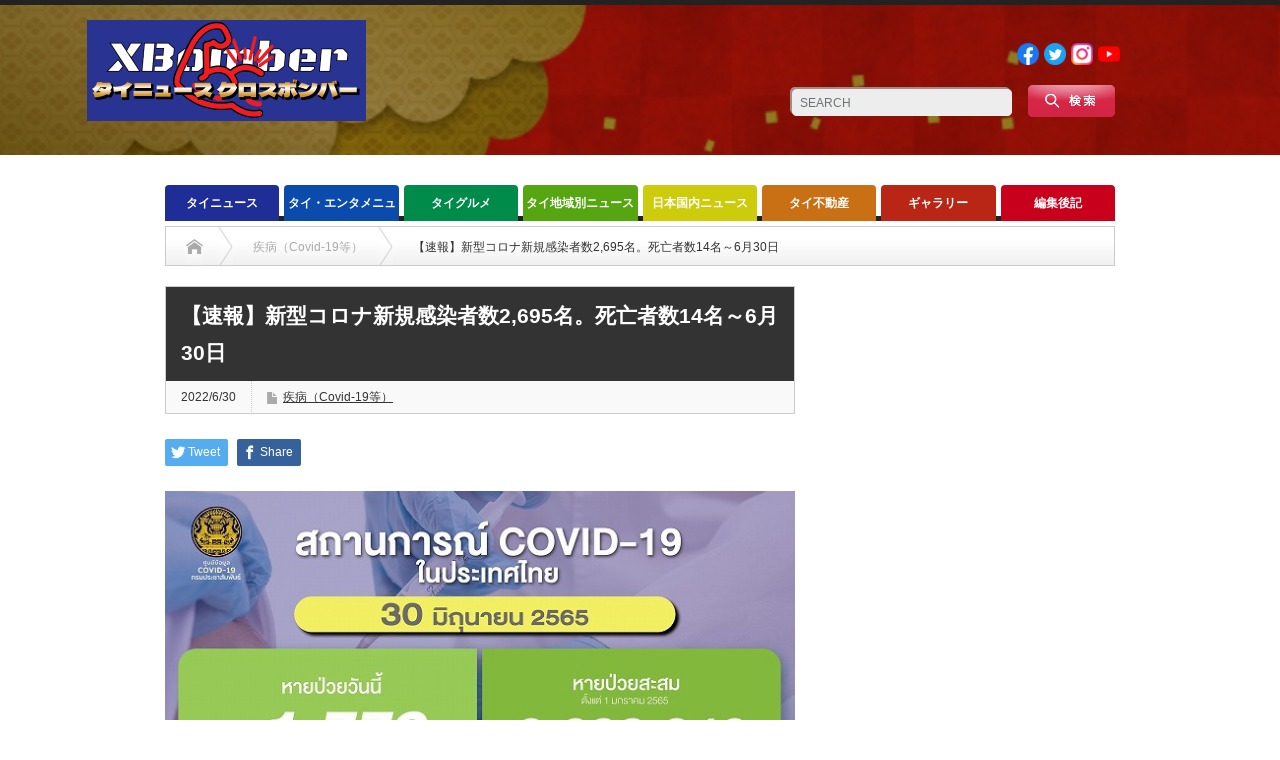

--- FILE ---
content_type: text/html; charset=utf-8
request_url: https://www.google.com/recaptcha/api2/anchor?ar=1&k=6Ldk_uMUAAAAALaZCEnvYaKGOjSATAJDskaB_XKX&co=aHR0cHM6Ly94LWJvbWJlcnRoLmNvbTo0NDM.&hl=en&v=N67nZn4AqZkNcbeMu4prBgzg&size=invisible&anchor-ms=20000&execute-ms=30000&cb=u6dxf8xwa4mi
body_size: 48514
content:
<!DOCTYPE HTML><html dir="ltr" lang="en"><head><meta http-equiv="Content-Type" content="text/html; charset=UTF-8">
<meta http-equiv="X-UA-Compatible" content="IE=edge">
<title>reCAPTCHA</title>
<style type="text/css">
/* cyrillic-ext */
@font-face {
  font-family: 'Roboto';
  font-style: normal;
  font-weight: 400;
  font-stretch: 100%;
  src: url(//fonts.gstatic.com/s/roboto/v48/KFO7CnqEu92Fr1ME7kSn66aGLdTylUAMa3GUBHMdazTgWw.woff2) format('woff2');
  unicode-range: U+0460-052F, U+1C80-1C8A, U+20B4, U+2DE0-2DFF, U+A640-A69F, U+FE2E-FE2F;
}
/* cyrillic */
@font-face {
  font-family: 'Roboto';
  font-style: normal;
  font-weight: 400;
  font-stretch: 100%;
  src: url(//fonts.gstatic.com/s/roboto/v48/KFO7CnqEu92Fr1ME7kSn66aGLdTylUAMa3iUBHMdazTgWw.woff2) format('woff2');
  unicode-range: U+0301, U+0400-045F, U+0490-0491, U+04B0-04B1, U+2116;
}
/* greek-ext */
@font-face {
  font-family: 'Roboto';
  font-style: normal;
  font-weight: 400;
  font-stretch: 100%;
  src: url(//fonts.gstatic.com/s/roboto/v48/KFO7CnqEu92Fr1ME7kSn66aGLdTylUAMa3CUBHMdazTgWw.woff2) format('woff2');
  unicode-range: U+1F00-1FFF;
}
/* greek */
@font-face {
  font-family: 'Roboto';
  font-style: normal;
  font-weight: 400;
  font-stretch: 100%;
  src: url(//fonts.gstatic.com/s/roboto/v48/KFO7CnqEu92Fr1ME7kSn66aGLdTylUAMa3-UBHMdazTgWw.woff2) format('woff2');
  unicode-range: U+0370-0377, U+037A-037F, U+0384-038A, U+038C, U+038E-03A1, U+03A3-03FF;
}
/* math */
@font-face {
  font-family: 'Roboto';
  font-style: normal;
  font-weight: 400;
  font-stretch: 100%;
  src: url(//fonts.gstatic.com/s/roboto/v48/KFO7CnqEu92Fr1ME7kSn66aGLdTylUAMawCUBHMdazTgWw.woff2) format('woff2');
  unicode-range: U+0302-0303, U+0305, U+0307-0308, U+0310, U+0312, U+0315, U+031A, U+0326-0327, U+032C, U+032F-0330, U+0332-0333, U+0338, U+033A, U+0346, U+034D, U+0391-03A1, U+03A3-03A9, U+03B1-03C9, U+03D1, U+03D5-03D6, U+03F0-03F1, U+03F4-03F5, U+2016-2017, U+2034-2038, U+203C, U+2040, U+2043, U+2047, U+2050, U+2057, U+205F, U+2070-2071, U+2074-208E, U+2090-209C, U+20D0-20DC, U+20E1, U+20E5-20EF, U+2100-2112, U+2114-2115, U+2117-2121, U+2123-214F, U+2190, U+2192, U+2194-21AE, U+21B0-21E5, U+21F1-21F2, U+21F4-2211, U+2213-2214, U+2216-22FF, U+2308-230B, U+2310, U+2319, U+231C-2321, U+2336-237A, U+237C, U+2395, U+239B-23B7, U+23D0, U+23DC-23E1, U+2474-2475, U+25AF, U+25B3, U+25B7, U+25BD, U+25C1, U+25CA, U+25CC, U+25FB, U+266D-266F, U+27C0-27FF, U+2900-2AFF, U+2B0E-2B11, U+2B30-2B4C, U+2BFE, U+3030, U+FF5B, U+FF5D, U+1D400-1D7FF, U+1EE00-1EEFF;
}
/* symbols */
@font-face {
  font-family: 'Roboto';
  font-style: normal;
  font-weight: 400;
  font-stretch: 100%;
  src: url(//fonts.gstatic.com/s/roboto/v48/KFO7CnqEu92Fr1ME7kSn66aGLdTylUAMaxKUBHMdazTgWw.woff2) format('woff2');
  unicode-range: U+0001-000C, U+000E-001F, U+007F-009F, U+20DD-20E0, U+20E2-20E4, U+2150-218F, U+2190, U+2192, U+2194-2199, U+21AF, U+21E6-21F0, U+21F3, U+2218-2219, U+2299, U+22C4-22C6, U+2300-243F, U+2440-244A, U+2460-24FF, U+25A0-27BF, U+2800-28FF, U+2921-2922, U+2981, U+29BF, U+29EB, U+2B00-2BFF, U+4DC0-4DFF, U+FFF9-FFFB, U+10140-1018E, U+10190-1019C, U+101A0, U+101D0-101FD, U+102E0-102FB, U+10E60-10E7E, U+1D2C0-1D2D3, U+1D2E0-1D37F, U+1F000-1F0FF, U+1F100-1F1AD, U+1F1E6-1F1FF, U+1F30D-1F30F, U+1F315, U+1F31C, U+1F31E, U+1F320-1F32C, U+1F336, U+1F378, U+1F37D, U+1F382, U+1F393-1F39F, U+1F3A7-1F3A8, U+1F3AC-1F3AF, U+1F3C2, U+1F3C4-1F3C6, U+1F3CA-1F3CE, U+1F3D4-1F3E0, U+1F3ED, U+1F3F1-1F3F3, U+1F3F5-1F3F7, U+1F408, U+1F415, U+1F41F, U+1F426, U+1F43F, U+1F441-1F442, U+1F444, U+1F446-1F449, U+1F44C-1F44E, U+1F453, U+1F46A, U+1F47D, U+1F4A3, U+1F4B0, U+1F4B3, U+1F4B9, U+1F4BB, U+1F4BF, U+1F4C8-1F4CB, U+1F4D6, U+1F4DA, U+1F4DF, U+1F4E3-1F4E6, U+1F4EA-1F4ED, U+1F4F7, U+1F4F9-1F4FB, U+1F4FD-1F4FE, U+1F503, U+1F507-1F50B, U+1F50D, U+1F512-1F513, U+1F53E-1F54A, U+1F54F-1F5FA, U+1F610, U+1F650-1F67F, U+1F687, U+1F68D, U+1F691, U+1F694, U+1F698, U+1F6AD, U+1F6B2, U+1F6B9-1F6BA, U+1F6BC, U+1F6C6-1F6CF, U+1F6D3-1F6D7, U+1F6E0-1F6EA, U+1F6F0-1F6F3, U+1F6F7-1F6FC, U+1F700-1F7FF, U+1F800-1F80B, U+1F810-1F847, U+1F850-1F859, U+1F860-1F887, U+1F890-1F8AD, U+1F8B0-1F8BB, U+1F8C0-1F8C1, U+1F900-1F90B, U+1F93B, U+1F946, U+1F984, U+1F996, U+1F9E9, U+1FA00-1FA6F, U+1FA70-1FA7C, U+1FA80-1FA89, U+1FA8F-1FAC6, U+1FACE-1FADC, U+1FADF-1FAE9, U+1FAF0-1FAF8, U+1FB00-1FBFF;
}
/* vietnamese */
@font-face {
  font-family: 'Roboto';
  font-style: normal;
  font-weight: 400;
  font-stretch: 100%;
  src: url(//fonts.gstatic.com/s/roboto/v48/KFO7CnqEu92Fr1ME7kSn66aGLdTylUAMa3OUBHMdazTgWw.woff2) format('woff2');
  unicode-range: U+0102-0103, U+0110-0111, U+0128-0129, U+0168-0169, U+01A0-01A1, U+01AF-01B0, U+0300-0301, U+0303-0304, U+0308-0309, U+0323, U+0329, U+1EA0-1EF9, U+20AB;
}
/* latin-ext */
@font-face {
  font-family: 'Roboto';
  font-style: normal;
  font-weight: 400;
  font-stretch: 100%;
  src: url(//fonts.gstatic.com/s/roboto/v48/KFO7CnqEu92Fr1ME7kSn66aGLdTylUAMa3KUBHMdazTgWw.woff2) format('woff2');
  unicode-range: U+0100-02BA, U+02BD-02C5, U+02C7-02CC, U+02CE-02D7, U+02DD-02FF, U+0304, U+0308, U+0329, U+1D00-1DBF, U+1E00-1E9F, U+1EF2-1EFF, U+2020, U+20A0-20AB, U+20AD-20C0, U+2113, U+2C60-2C7F, U+A720-A7FF;
}
/* latin */
@font-face {
  font-family: 'Roboto';
  font-style: normal;
  font-weight: 400;
  font-stretch: 100%;
  src: url(//fonts.gstatic.com/s/roboto/v48/KFO7CnqEu92Fr1ME7kSn66aGLdTylUAMa3yUBHMdazQ.woff2) format('woff2');
  unicode-range: U+0000-00FF, U+0131, U+0152-0153, U+02BB-02BC, U+02C6, U+02DA, U+02DC, U+0304, U+0308, U+0329, U+2000-206F, U+20AC, U+2122, U+2191, U+2193, U+2212, U+2215, U+FEFF, U+FFFD;
}
/* cyrillic-ext */
@font-face {
  font-family: 'Roboto';
  font-style: normal;
  font-weight: 500;
  font-stretch: 100%;
  src: url(//fonts.gstatic.com/s/roboto/v48/KFO7CnqEu92Fr1ME7kSn66aGLdTylUAMa3GUBHMdazTgWw.woff2) format('woff2');
  unicode-range: U+0460-052F, U+1C80-1C8A, U+20B4, U+2DE0-2DFF, U+A640-A69F, U+FE2E-FE2F;
}
/* cyrillic */
@font-face {
  font-family: 'Roboto';
  font-style: normal;
  font-weight: 500;
  font-stretch: 100%;
  src: url(//fonts.gstatic.com/s/roboto/v48/KFO7CnqEu92Fr1ME7kSn66aGLdTylUAMa3iUBHMdazTgWw.woff2) format('woff2');
  unicode-range: U+0301, U+0400-045F, U+0490-0491, U+04B0-04B1, U+2116;
}
/* greek-ext */
@font-face {
  font-family: 'Roboto';
  font-style: normal;
  font-weight: 500;
  font-stretch: 100%;
  src: url(//fonts.gstatic.com/s/roboto/v48/KFO7CnqEu92Fr1ME7kSn66aGLdTylUAMa3CUBHMdazTgWw.woff2) format('woff2');
  unicode-range: U+1F00-1FFF;
}
/* greek */
@font-face {
  font-family: 'Roboto';
  font-style: normal;
  font-weight: 500;
  font-stretch: 100%;
  src: url(//fonts.gstatic.com/s/roboto/v48/KFO7CnqEu92Fr1ME7kSn66aGLdTylUAMa3-UBHMdazTgWw.woff2) format('woff2');
  unicode-range: U+0370-0377, U+037A-037F, U+0384-038A, U+038C, U+038E-03A1, U+03A3-03FF;
}
/* math */
@font-face {
  font-family: 'Roboto';
  font-style: normal;
  font-weight: 500;
  font-stretch: 100%;
  src: url(//fonts.gstatic.com/s/roboto/v48/KFO7CnqEu92Fr1ME7kSn66aGLdTylUAMawCUBHMdazTgWw.woff2) format('woff2');
  unicode-range: U+0302-0303, U+0305, U+0307-0308, U+0310, U+0312, U+0315, U+031A, U+0326-0327, U+032C, U+032F-0330, U+0332-0333, U+0338, U+033A, U+0346, U+034D, U+0391-03A1, U+03A3-03A9, U+03B1-03C9, U+03D1, U+03D5-03D6, U+03F0-03F1, U+03F4-03F5, U+2016-2017, U+2034-2038, U+203C, U+2040, U+2043, U+2047, U+2050, U+2057, U+205F, U+2070-2071, U+2074-208E, U+2090-209C, U+20D0-20DC, U+20E1, U+20E5-20EF, U+2100-2112, U+2114-2115, U+2117-2121, U+2123-214F, U+2190, U+2192, U+2194-21AE, U+21B0-21E5, U+21F1-21F2, U+21F4-2211, U+2213-2214, U+2216-22FF, U+2308-230B, U+2310, U+2319, U+231C-2321, U+2336-237A, U+237C, U+2395, U+239B-23B7, U+23D0, U+23DC-23E1, U+2474-2475, U+25AF, U+25B3, U+25B7, U+25BD, U+25C1, U+25CA, U+25CC, U+25FB, U+266D-266F, U+27C0-27FF, U+2900-2AFF, U+2B0E-2B11, U+2B30-2B4C, U+2BFE, U+3030, U+FF5B, U+FF5D, U+1D400-1D7FF, U+1EE00-1EEFF;
}
/* symbols */
@font-face {
  font-family: 'Roboto';
  font-style: normal;
  font-weight: 500;
  font-stretch: 100%;
  src: url(//fonts.gstatic.com/s/roboto/v48/KFO7CnqEu92Fr1ME7kSn66aGLdTylUAMaxKUBHMdazTgWw.woff2) format('woff2');
  unicode-range: U+0001-000C, U+000E-001F, U+007F-009F, U+20DD-20E0, U+20E2-20E4, U+2150-218F, U+2190, U+2192, U+2194-2199, U+21AF, U+21E6-21F0, U+21F3, U+2218-2219, U+2299, U+22C4-22C6, U+2300-243F, U+2440-244A, U+2460-24FF, U+25A0-27BF, U+2800-28FF, U+2921-2922, U+2981, U+29BF, U+29EB, U+2B00-2BFF, U+4DC0-4DFF, U+FFF9-FFFB, U+10140-1018E, U+10190-1019C, U+101A0, U+101D0-101FD, U+102E0-102FB, U+10E60-10E7E, U+1D2C0-1D2D3, U+1D2E0-1D37F, U+1F000-1F0FF, U+1F100-1F1AD, U+1F1E6-1F1FF, U+1F30D-1F30F, U+1F315, U+1F31C, U+1F31E, U+1F320-1F32C, U+1F336, U+1F378, U+1F37D, U+1F382, U+1F393-1F39F, U+1F3A7-1F3A8, U+1F3AC-1F3AF, U+1F3C2, U+1F3C4-1F3C6, U+1F3CA-1F3CE, U+1F3D4-1F3E0, U+1F3ED, U+1F3F1-1F3F3, U+1F3F5-1F3F7, U+1F408, U+1F415, U+1F41F, U+1F426, U+1F43F, U+1F441-1F442, U+1F444, U+1F446-1F449, U+1F44C-1F44E, U+1F453, U+1F46A, U+1F47D, U+1F4A3, U+1F4B0, U+1F4B3, U+1F4B9, U+1F4BB, U+1F4BF, U+1F4C8-1F4CB, U+1F4D6, U+1F4DA, U+1F4DF, U+1F4E3-1F4E6, U+1F4EA-1F4ED, U+1F4F7, U+1F4F9-1F4FB, U+1F4FD-1F4FE, U+1F503, U+1F507-1F50B, U+1F50D, U+1F512-1F513, U+1F53E-1F54A, U+1F54F-1F5FA, U+1F610, U+1F650-1F67F, U+1F687, U+1F68D, U+1F691, U+1F694, U+1F698, U+1F6AD, U+1F6B2, U+1F6B9-1F6BA, U+1F6BC, U+1F6C6-1F6CF, U+1F6D3-1F6D7, U+1F6E0-1F6EA, U+1F6F0-1F6F3, U+1F6F7-1F6FC, U+1F700-1F7FF, U+1F800-1F80B, U+1F810-1F847, U+1F850-1F859, U+1F860-1F887, U+1F890-1F8AD, U+1F8B0-1F8BB, U+1F8C0-1F8C1, U+1F900-1F90B, U+1F93B, U+1F946, U+1F984, U+1F996, U+1F9E9, U+1FA00-1FA6F, U+1FA70-1FA7C, U+1FA80-1FA89, U+1FA8F-1FAC6, U+1FACE-1FADC, U+1FADF-1FAE9, U+1FAF0-1FAF8, U+1FB00-1FBFF;
}
/* vietnamese */
@font-face {
  font-family: 'Roboto';
  font-style: normal;
  font-weight: 500;
  font-stretch: 100%;
  src: url(//fonts.gstatic.com/s/roboto/v48/KFO7CnqEu92Fr1ME7kSn66aGLdTylUAMa3OUBHMdazTgWw.woff2) format('woff2');
  unicode-range: U+0102-0103, U+0110-0111, U+0128-0129, U+0168-0169, U+01A0-01A1, U+01AF-01B0, U+0300-0301, U+0303-0304, U+0308-0309, U+0323, U+0329, U+1EA0-1EF9, U+20AB;
}
/* latin-ext */
@font-face {
  font-family: 'Roboto';
  font-style: normal;
  font-weight: 500;
  font-stretch: 100%;
  src: url(//fonts.gstatic.com/s/roboto/v48/KFO7CnqEu92Fr1ME7kSn66aGLdTylUAMa3KUBHMdazTgWw.woff2) format('woff2');
  unicode-range: U+0100-02BA, U+02BD-02C5, U+02C7-02CC, U+02CE-02D7, U+02DD-02FF, U+0304, U+0308, U+0329, U+1D00-1DBF, U+1E00-1E9F, U+1EF2-1EFF, U+2020, U+20A0-20AB, U+20AD-20C0, U+2113, U+2C60-2C7F, U+A720-A7FF;
}
/* latin */
@font-face {
  font-family: 'Roboto';
  font-style: normal;
  font-weight: 500;
  font-stretch: 100%;
  src: url(//fonts.gstatic.com/s/roboto/v48/KFO7CnqEu92Fr1ME7kSn66aGLdTylUAMa3yUBHMdazQ.woff2) format('woff2');
  unicode-range: U+0000-00FF, U+0131, U+0152-0153, U+02BB-02BC, U+02C6, U+02DA, U+02DC, U+0304, U+0308, U+0329, U+2000-206F, U+20AC, U+2122, U+2191, U+2193, U+2212, U+2215, U+FEFF, U+FFFD;
}
/* cyrillic-ext */
@font-face {
  font-family: 'Roboto';
  font-style: normal;
  font-weight: 900;
  font-stretch: 100%;
  src: url(//fonts.gstatic.com/s/roboto/v48/KFO7CnqEu92Fr1ME7kSn66aGLdTylUAMa3GUBHMdazTgWw.woff2) format('woff2');
  unicode-range: U+0460-052F, U+1C80-1C8A, U+20B4, U+2DE0-2DFF, U+A640-A69F, U+FE2E-FE2F;
}
/* cyrillic */
@font-face {
  font-family: 'Roboto';
  font-style: normal;
  font-weight: 900;
  font-stretch: 100%;
  src: url(//fonts.gstatic.com/s/roboto/v48/KFO7CnqEu92Fr1ME7kSn66aGLdTylUAMa3iUBHMdazTgWw.woff2) format('woff2');
  unicode-range: U+0301, U+0400-045F, U+0490-0491, U+04B0-04B1, U+2116;
}
/* greek-ext */
@font-face {
  font-family: 'Roboto';
  font-style: normal;
  font-weight: 900;
  font-stretch: 100%;
  src: url(//fonts.gstatic.com/s/roboto/v48/KFO7CnqEu92Fr1ME7kSn66aGLdTylUAMa3CUBHMdazTgWw.woff2) format('woff2');
  unicode-range: U+1F00-1FFF;
}
/* greek */
@font-face {
  font-family: 'Roboto';
  font-style: normal;
  font-weight: 900;
  font-stretch: 100%;
  src: url(//fonts.gstatic.com/s/roboto/v48/KFO7CnqEu92Fr1ME7kSn66aGLdTylUAMa3-UBHMdazTgWw.woff2) format('woff2');
  unicode-range: U+0370-0377, U+037A-037F, U+0384-038A, U+038C, U+038E-03A1, U+03A3-03FF;
}
/* math */
@font-face {
  font-family: 'Roboto';
  font-style: normal;
  font-weight: 900;
  font-stretch: 100%;
  src: url(//fonts.gstatic.com/s/roboto/v48/KFO7CnqEu92Fr1ME7kSn66aGLdTylUAMawCUBHMdazTgWw.woff2) format('woff2');
  unicode-range: U+0302-0303, U+0305, U+0307-0308, U+0310, U+0312, U+0315, U+031A, U+0326-0327, U+032C, U+032F-0330, U+0332-0333, U+0338, U+033A, U+0346, U+034D, U+0391-03A1, U+03A3-03A9, U+03B1-03C9, U+03D1, U+03D5-03D6, U+03F0-03F1, U+03F4-03F5, U+2016-2017, U+2034-2038, U+203C, U+2040, U+2043, U+2047, U+2050, U+2057, U+205F, U+2070-2071, U+2074-208E, U+2090-209C, U+20D0-20DC, U+20E1, U+20E5-20EF, U+2100-2112, U+2114-2115, U+2117-2121, U+2123-214F, U+2190, U+2192, U+2194-21AE, U+21B0-21E5, U+21F1-21F2, U+21F4-2211, U+2213-2214, U+2216-22FF, U+2308-230B, U+2310, U+2319, U+231C-2321, U+2336-237A, U+237C, U+2395, U+239B-23B7, U+23D0, U+23DC-23E1, U+2474-2475, U+25AF, U+25B3, U+25B7, U+25BD, U+25C1, U+25CA, U+25CC, U+25FB, U+266D-266F, U+27C0-27FF, U+2900-2AFF, U+2B0E-2B11, U+2B30-2B4C, U+2BFE, U+3030, U+FF5B, U+FF5D, U+1D400-1D7FF, U+1EE00-1EEFF;
}
/* symbols */
@font-face {
  font-family: 'Roboto';
  font-style: normal;
  font-weight: 900;
  font-stretch: 100%;
  src: url(//fonts.gstatic.com/s/roboto/v48/KFO7CnqEu92Fr1ME7kSn66aGLdTylUAMaxKUBHMdazTgWw.woff2) format('woff2');
  unicode-range: U+0001-000C, U+000E-001F, U+007F-009F, U+20DD-20E0, U+20E2-20E4, U+2150-218F, U+2190, U+2192, U+2194-2199, U+21AF, U+21E6-21F0, U+21F3, U+2218-2219, U+2299, U+22C4-22C6, U+2300-243F, U+2440-244A, U+2460-24FF, U+25A0-27BF, U+2800-28FF, U+2921-2922, U+2981, U+29BF, U+29EB, U+2B00-2BFF, U+4DC0-4DFF, U+FFF9-FFFB, U+10140-1018E, U+10190-1019C, U+101A0, U+101D0-101FD, U+102E0-102FB, U+10E60-10E7E, U+1D2C0-1D2D3, U+1D2E0-1D37F, U+1F000-1F0FF, U+1F100-1F1AD, U+1F1E6-1F1FF, U+1F30D-1F30F, U+1F315, U+1F31C, U+1F31E, U+1F320-1F32C, U+1F336, U+1F378, U+1F37D, U+1F382, U+1F393-1F39F, U+1F3A7-1F3A8, U+1F3AC-1F3AF, U+1F3C2, U+1F3C4-1F3C6, U+1F3CA-1F3CE, U+1F3D4-1F3E0, U+1F3ED, U+1F3F1-1F3F3, U+1F3F5-1F3F7, U+1F408, U+1F415, U+1F41F, U+1F426, U+1F43F, U+1F441-1F442, U+1F444, U+1F446-1F449, U+1F44C-1F44E, U+1F453, U+1F46A, U+1F47D, U+1F4A3, U+1F4B0, U+1F4B3, U+1F4B9, U+1F4BB, U+1F4BF, U+1F4C8-1F4CB, U+1F4D6, U+1F4DA, U+1F4DF, U+1F4E3-1F4E6, U+1F4EA-1F4ED, U+1F4F7, U+1F4F9-1F4FB, U+1F4FD-1F4FE, U+1F503, U+1F507-1F50B, U+1F50D, U+1F512-1F513, U+1F53E-1F54A, U+1F54F-1F5FA, U+1F610, U+1F650-1F67F, U+1F687, U+1F68D, U+1F691, U+1F694, U+1F698, U+1F6AD, U+1F6B2, U+1F6B9-1F6BA, U+1F6BC, U+1F6C6-1F6CF, U+1F6D3-1F6D7, U+1F6E0-1F6EA, U+1F6F0-1F6F3, U+1F6F7-1F6FC, U+1F700-1F7FF, U+1F800-1F80B, U+1F810-1F847, U+1F850-1F859, U+1F860-1F887, U+1F890-1F8AD, U+1F8B0-1F8BB, U+1F8C0-1F8C1, U+1F900-1F90B, U+1F93B, U+1F946, U+1F984, U+1F996, U+1F9E9, U+1FA00-1FA6F, U+1FA70-1FA7C, U+1FA80-1FA89, U+1FA8F-1FAC6, U+1FACE-1FADC, U+1FADF-1FAE9, U+1FAF0-1FAF8, U+1FB00-1FBFF;
}
/* vietnamese */
@font-face {
  font-family: 'Roboto';
  font-style: normal;
  font-weight: 900;
  font-stretch: 100%;
  src: url(//fonts.gstatic.com/s/roboto/v48/KFO7CnqEu92Fr1ME7kSn66aGLdTylUAMa3OUBHMdazTgWw.woff2) format('woff2');
  unicode-range: U+0102-0103, U+0110-0111, U+0128-0129, U+0168-0169, U+01A0-01A1, U+01AF-01B0, U+0300-0301, U+0303-0304, U+0308-0309, U+0323, U+0329, U+1EA0-1EF9, U+20AB;
}
/* latin-ext */
@font-face {
  font-family: 'Roboto';
  font-style: normal;
  font-weight: 900;
  font-stretch: 100%;
  src: url(//fonts.gstatic.com/s/roboto/v48/KFO7CnqEu92Fr1ME7kSn66aGLdTylUAMa3KUBHMdazTgWw.woff2) format('woff2');
  unicode-range: U+0100-02BA, U+02BD-02C5, U+02C7-02CC, U+02CE-02D7, U+02DD-02FF, U+0304, U+0308, U+0329, U+1D00-1DBF, U+1E00-1E9F, U+1EF2-1EFF, U+2020, U+20A0-20AB, U+20AD-20C0, U+2113, U+2C60-2C7F, U+A720-A7FF;
}
/* latin */
@font-face {
  font-family: 'Roboto';
  font-style: normal;
  font-weight: 900;
  font-stretch: 100%;
  src: url(//fonts.gstatic.com/s/roboto/v48/KFO7CnqEu92Fr1ME7kSn66aGLdTylUAMa3yUBHMdazQ.woff2) format('woff2');
  unicode-range: U+0000-00FF, U+0131, U+0152-0153, U+02BB-02BC, U+02C6, U+02DA, U+02DC, U+0304, U+0308, U+0329, U+2000-206F, U+20AC, U+2122, U+2191, U+2193, U+2212, U+2215, U+FEFF, U+FFFD;
}

</style>
<link rel="stylesheet" type="text/css" href="https://www.gstatic.com/recaptcha/releases/N67nZn4AqZkNcbeMu4prBgzg/styles__ltr.css">
<script nonce="rwBMNTuQalHFH-Fb9RdHTQ" type="text/javascript">window['__recaptcha_api'] = 'https://www.google.com/recaptcha/api2/';</script>
<script type="text/javascript" src="https://www.gstatic.com/recaptcha/releases/N67nZn4AqZkNcbeMu4prBgzg/recaptcha__en.js" nonce="rwBMNTuQalHFH-Fb9RdHTQ">
      
    </script></head>
<body><div id="rc-anchor-alert" class="rc-anchor-alert"></div>
<input type="hidden" id="recaptcha-token" value="[base64]">
<script type="text/javascript" nonce="rwBMNTuQalHFH-Fb9RdHTQ">
      recaptcha.anchor.Main.init("[\x22ainput\x22,[\x22bgdata\x22,\x22\x22,\[base64]/[base64]/[base64]/ZyhXLGgpOnEoW04sMjEsbF0sVywwKSxoKSxmYWxzZSxmYWxzZSl9Y2F0Y2goayl7RygzNTgsVyk/[base64]/[base64]/[base64]/[base64]/[base64]/[base64]/[base64]/bmV3IEJbT10oRFswXSk6dz09Mj9uZXcgQltPXShEWzBdLERbMV0pOnc9PTM/bmV3IEJbT10oRFswXSxEWzFdLERbMl0pOnc9PTQ/[base64]/[base64]/[base64]/[base64]/[base64]\\u003d\x22,\[base64]\x22,\x22w4tzV8ODRV/CnMKoI3tZM8OdJHLDrcOzXSLCh8Kbw5vDlcOzJcKxLMKLRl94FBLDrcK1NiDCusKBw6/Ct8OmQS7CgRcLBcKoB1zCt8OMw5YwIcKvw658A8K4IsKsw7jDi8KuwrDCosOGw5ZIYMKkwoQiJRMawoTCpMOSFAxNezd3woUJwpByccKwQMKmw59GGcKEwqM/w5JlwobCjFgYw7VVw4MLMX8FwrLCoEZmVMOxw4xUw5obw4FTd8OXw6vDsMKxw5ABQ8O1I3PDojfDo8O9wrzDtl/[base64]/[base64]/DgcKwwqAkYX8Dw506woMNe8OBF8OJwrTCji7CkWvCosK7VCpKdcKxwqTChMOSwqDDq8KQNCwUehDDlSfDkMK9XX8FV8Kxd8Oyw6bDmsOeFsKOw7YHRMK4wr1LM8Ozw6fDhyRCw4/[base64]/DnMOlwo9Kw4/[base64]/DocKOwrHDqw51LcK4LcKjw4XDlHbDt8Klf8K+w6rCisKnCEJRw5bCrEXDvDPDoHc+AMKgWShWYMKYwoTCvMKmexvCvSzDmnDCoMKlw7lxw4gnRcOEwrDDkMOQw7Jhwq5BGMOHAhZnwo8PLkjCh8O8VsO/w4XCumMXACTDuQvCqMKyw7TCucOvwonDmCgsw7zDt0LDjcOIw5IUwqjCgypmcsKpOMKcw6nChsOhBzDCnkJ/w7HCkcOLwoFKw4TDoVfDgcKCTgEjADcGTg00ccKow7bCmXtsRMOUw6cSLMK4QEbCi8OGwqjCvcOnwpluJ1EIJV83fDZkesOxw7QYJj/[base64]/[base64]/DlBzDvcKmecOFwonDtGIDemjDhTbDlSfDk3FKfWvDhcOzwoAfwpXDscK2fwjCoDhQF1fDicKLw4LDo0zDo8O+BAfDkcO/P1xXw4Vgw7/[base64]/CsyQlFC4SRBArwpZHbAHDni3DmcKuXChIBsKZMsKWwp8iSlXDllPCqCE3w6l+E2TDk8O/w4fDqyrDhcKJWsOCw6d+MTsKaQrCkCEBwqLDgsKNLQHDksKdEyF+BMO+w7HCsMKhw7PCpBPCrsODGUrCiMK6wp0gwoLCm0LCoMOiBcOfw6QAIlcgwoPCvBZoNELDvSgfEUMYwr9aw4nChMOTwrZWMB9gPys/w43Ds3rCpXRpOsKRExnDvsOEbE7DjhfDqMKEYAlkXcKkw73Dh1gTw73ChcKDXMKOwqHCl8Ofw75Hw7PDlsKsWSrCmURcwoDDu8O+w4wkUynDpcOxIMKRw5MhM8OdwrjCscKRw7bDtMKfIsOOw4fDtMOFMh5FQQ1IHmAGwrQ9bBBxJ1orE8KmHsOOWyrDsMOrASYYw5/DhTfCksKCN8OgUsOHwo3CtV0rdTJgw41XBcKqw5tfC8OZwobCjFXCjgZHw7DDvmYCw5Q3ICJKwpfDgsKrKDnDrsOYJ8OvR8OsQ8Okw7nCkSbDn8KFAcO8AFzDrT7CrMOmw6PCtShSUMKSwqYxOmxrWFLCrExnd8O/w4AIwp9BS1/[base64]/CtzzDnj/DgMKQEBN3csOiwpHCtCjClsOEwofDnE9NDWHCq8Ofw4fDicOzwobCiDdGwpTDrcOzw7Zow7Aow4cuAF85w53DncKPAyXChsO/WSjDu0TDjMO1HHBxwqEiwrRewphgw5bChh0Zw51ZJMObw4Rpwp/Dn14tZsO8wobDjcOaC8OXVCFyTVIXLy7Ck8O5Q8OIFMOow5cZc8OILcOpYcOCOcKNwozClyHDqjdQQCLCh8KZfTDDqcKvw7fCiMOVegTDmsOvbgB7Xk3Dhltfw6zCmcO/cMOydsO3w4/[base64]/DixUFw4d9bcK3wqjCtjNRQsKcwq1oFMKXwolYw6zClsKkPA/CtMKKV2zDhyoww409UcKbU8OYEsKkwos4w7jDqyRZw6cuw4Uew7QCwq5tfsK0G092wqA/wpVYAnXClMKyw4/CklMQw6RVW8Ohw5bDp8OwRz10w77CsU7CjATDgsKeYhM6wp3DsF4kw6/Dth5VSxHDqsKEwp89wq3CocOrwr02wogQIMOWw4PCmlXCkcOzwqXCosOSwqh9w48qK2TDhzFJwr15w7FLJgbDnQw6HsKxZD4vcwvDpcKRwrXCllTCmMOww7d2NMKrKMKiwqcbw53DpsKcSsKrw74Rw6syw4pFblDDpSBiwrY/w58twp/DiMOgCcOAw4bDjioPw4UXb8O+SnrCizN3wrgoCF03w43ChAIPVsKvTMKIdcK1MMOWNwTCr1fDisOQBcOXARfCjlrDo8KbLcOGw6hSXMKiU8Kyw5nCu8KhwpcQYsOGwrTDoCDCvMK/[base64]/[base64]/CpcKzCsKnZXsfwr7CisOGYMOieVDDkMOpw6RhUsKxw6Qgw7NnXmdIKcOMU13CowTDpcODD8OddXTCu8O+w7FowoBuw7TDlcKfwoHCuiwuw6xxwrIyLcO2JMOdQzooAMKuw7/CszlwbnrDuMORcDpfDcKccz1uwrB+cWTDnMKVAcKbXQHDjHrCtRQ7HsOSwrsgbhJNFVLDoMOBO1/CjcOMwrhBf8KpwrXDsMOTbcOBYcKOwoHCucKbwpbCmC9tw6TCnMKMRMKle8KRf8KvfzvCl2nDjsOXFsOQPAUDwpppwoTCoU7DplAQAsKTSGPChEoswqoqFn/DpiPCmF7CjGHDvcOBw7XDi8OLwpHCpT/Cj17Di8OQw7VJPMK3w4QOw6rCsFVmwoJVDSnDv0XCmMKCwqcsUGXCrzTDq8KjTlDDp1UfNn8UwokHOcKXw6PCuMK3ccKHHWdZYR9iwqVNw7jDpcK7Jl5xcMK+w6JXw41PXXchX2/Dl8K9dQo3WgfDn8O1w6zCg03CgMOZSxwBISLDt8OdARvCp8OSw7TDiVvDtC4oI8O1w7Z3w6DDnQ4ew7fDiUhnAMOOw7dFwr5lw49MSsK/dcKtWcOkfcOmw7lYwrApwpI9BMOeY8O/JMOLw6jCrcKCwqXDjyVRw53DkEYLAcOvdcKuZMKMUMOkBS14BcOvw4LCi8OBwrHCmcKFSWVSbsKsdmF5wpLDk8KDwoPCosKqIMOBNlkLURh4LlUDbsKbfcKMwobCncOWwoMIw4vCr8Osw5tkPcO1bMOHacO2w5Ylw6LDlMOlwrjDncK4wrEcZ07CpE/CvsOmWWbCssOlw5TDjT7DrkrCh8O5wr53OMKva8Oxw4PCoSPDrglswrfDmsKRbMOLw7HDlsOkw5d6MMOYw5LDscOsKMOywphRSMK/cB3DvcK/[base64]/DnXAjEiHDo0kIbR/DnsODJ8Ogw6kTw7Q2w7k6TT1pD27ClMKfw63CvGlGw7rCqibCgxfDucO8w4YWKE0wdcK5w77DtMKWbMOkw4pOwpkEw6Z9AMKywptKw58Gwqt0HcOjOA5beMKsw6gbwqPCtMOcwppqw6rCkQvDoDbCpMOMHlFCHsO7TcOtPVc8wqdrw4l/w5Azw6Ayw7/DrxrDlcO4LcKMw7odw5TDrcKzTcOSwrzDmjIhQ1XCmGrDnsKCAMKsCMOHNixQwpQ0w77Dt3MZwovDlWVtaMO1fmjCscKwKsOTYFpRF8OGwoYXw7Ekw7bDozfDtzhNw4QZY1zCgMOMw7DDh8KvwodxSgQOw7tMwr/DosOMw5Ytw7A2wobCmB8Lw49sw5EDw4w/w4pYwrzCp8K1METClFNSwoB5Tigdw5rDn8KSCMOmcHjCrcK8JcKFwpvDuMKRNMOpw7DDn8Olwr5cwoY3P8Khw5EdwoIBBFNRbHEtIMKTfmDDqcK/dsK/csKQw7JUw7ZxUl8fYcOIwqzDmiIHBMKHw7vCrcOnw7vDhC86wozCk04QwoUJw55Ew5bDu8O2wpgBX8KcHFAbcSPCuTI2wpBePAJxw5LDjcOQw6PCuH9lwo/Dt8OadhfCn8O+wqbDlMO7wqnCpivDkcKtScOhMcKXwojCjsKQw4zCmcKLw7HCqsKKwrt7T1Isw5DChxvCjwISNMORbMKzw4fCj8OWw5lvwoTDmcKywoQNYndlNwRqw7t1w7jDkMOlSMKqRFDDjsKxwp/Cg8OnBMORAsOZJMO9J8KRehrCpR3CmAzDiVvCucOYMjLDsVDDlMKGw4Qswo3DshZwwrTDi8OkacKDPXpISVUUw4VgVMK7w7nCkVlVEsOUwoYLw4p/G1zCswAdV2lmGDnCglNxSAbDly/[base64]/ChyNIYcOYN0rCs8KhN0bCucOgJARPwpFaw6ZaX8K8w6zCusODMsOeVQcHw6nDkcO9w4oUKsKowpAnw4XDlAokbMO7cHHDhcO/UlPDrmLCjkLCvcKdwqTCo8K+EhbCpsONCTEVwq0OBRd1w58jFjjCjRDCsT43NcKLasKXw4vCghjDkcOiw7vDsnTDl3/DvHTCs8KUw4ZOw6dFC2JAf8KTwo3CunbCp8O8wr/DtAhARhBtbjvDm0YMw5nDsgpzwpxtdlHCu8KtwqLDvcOdTz/ChFTCmsOPMsOSM3kIwoPDrcO4wq7CmV0QM8OfBsOfw4LCmkLDoBHDrnLDgRbCiy9iSsOqbnk8GlMpwqJCesKMw4QfU8OlQzEiaE7CmBvDjsKSHB7CmiY0EcKVckTDhcODIWjDiMObYcOBLAoCw5TDvcOwXQ/CvcOpaUvCinYBwqcWwoFPwpBdw58bwpElY1/DvnLDvcOWBiElEx/CtMK+wpI4LW3CqMOlaTDCjxzDs8KrB8KBCMKRAMO7w4lLwoDDs3/ClSvDtRh8w7vCqsK0SC9vw5x4WcOMS8Ovw6NxGMOnAWpje0d8wqEVDFvCrS3CucOoclXDmMOMwpDDmsKuOTouwoTCmsOMw4/ClQjCoBkseC9xDsKSGMOdM8OjIcK5woYMw7/[base64]/[base64]/w6MbWMOzUi7DisOyCBh7w5cXS11CHcOFSMKoFmHDmBYgVnHCkl5Kw5NwGmXDlsORAcOUwpPDv0/CpMOvw67CvMKeHF87w6PChcO1wqw8woxMXsOQM8Ktf8Knw5Z4wpfCuEDCj8OkQg/CmXrCjMKRSiPDhMOFHMO4wovCucOOwrF3wol/bm/CpMOuOiIywoHClhfCg3vDgVUqGCFNw6jDhVcmc33Dl0nDhsO5cTUjw6daFiwQd8KYe8OIPEHCpVHDjcOww7ADwp9YbVJFwrthwqbClV7CuFsXQMKXDV9iwrpOVsOaOMOvw43Dqy5MwqkSw4HCiUjDj07DrMKzamrDqDzDsmxRw5d0eS/DtMOMwpgWHcObwqPDsXbCrw3CjR5oAcKNX8OnIsOBNX0dWiMTw6BuwpXCtzwXG8KPwpPDlMKQw4AgZcOOL8OXw7USw4lhOMKGwrjDiCXDpiHCm8OnZBTCrMKIEsK7wrTDsm0DR3DDtDTDoMO0w45nI8OaM8KswoFKw4JIc0/CqMOiH8KeLQMGw5/DoVRMw4d6Sn/Cuj9+w7hSwoxjw4UpbjzCngLDt8O7wqjCgMOEwr3CqELCjsKywrdDw6E6w7pvc8OhbMOKOcOJfTPCpsKXwo/DkALCtsKAwqkuw5bCiknDhMKMw73DlsOdworCqsOZVcKVMcOQdEUmwrYfw4BSKU7ClxbCoFjCo8Kjw7g7YcOUbUpJwoQkL8KUBxJewpvCjMKcwrjDg8Kaw4EtHsOUwrvDjVvDvcOvRcO6ATzCvsOYQQfCqcKYw4V/[base64]/Dr8OaBMOFw4fCssOjwqLDlcOew4ZFcQc9BDYTW0Eva8O3wo/CpyvCnlMUwrs4w4DDgcKpwqNEw4fCj8OSUgIDw643Q8K3QzzCocOtKcK1Rw8Rw77Di1fCqsK5e2AwBsOHwqjDkDsdwpzDtMOaw5hWw7/CoQVxDsKDFcOsNFfDoMOxcHFZwoA4fsOWAULDiWBYwqUbwowYwpUIejjDrWvClVbCti/[base64]/CmcKNw5t+L8OtwqZNwrDDogRywrZgFk1JDsOpwo1LwqbCu8KWw7pgUcK/[base64]/[base64]/RsKrwrkqSsOcCUV/RsOQOcOJbxNfw5kfwprCicOMwr44w6nChm/CthlQV0/Ck3vCgMOlw6BgwpvCjyPCqDdhwpbClcKDwrfDqykdwpXDr0XCk8K9ccK3w7bDgsK+wpDDhkI8wrtZwovCoMKoG8KDwrbCqRUaMCNNYMKMwqVxYCgPwohdcsKew6/CvsOtPAXDj8KcZcKXXsKDAko3wq7CpsKabnnCp8KmAGXClsKXT8KUwqIiRyfCqsKjwovCl8O0Q8Kpw706w4NkJicyPUJhw7fCv8OSYXtGP8OWwoDCmMK8wqR4wq3CuHw8JcKQw7I/[base64]/Dq8Khwqpbw4QxwrFfw79xw7XCulwzwqN0KB3CqsOedMOuwphEw5XDlQV5w78cw7jDs1rCryXChMKFwo1RGcO6HsKzBxPCpsKydsKrw5lJw4jCsR9Awp0rDzbDuzx7w6oKEwRtYVzClcKTwoLDocOBUDNDw43CsBBiFsO/[base64]/DmMKAacOhwr3Dr8KVwphZGi3CiUXDqlh0UlHDqsOmHMO8wq52fsK6KsOJa8Kmwp4BeRgbaj/DncKdw7sYwpDCs8KpwrIEwoV9w4pFP8Ktw6MtRsKhw6BjBXPDnRVSCBjDqFvDiiICw7fCiz7DsMKLw7LCsmMSUcKIT24LXsKhQsKgwqvDkMObw5Z1wqTDqcK3bG/[base64]/CvMOEwrF7RsKHITR9eVILPgbCsRzCjCPCkwXDjiE1XcOkPMKGw7DCtQ7DombClcK4RR7Dq8O2CMOtwq/DqcO6f8OcFcKiw6MaJEYyw4LDonnCs8Kww4jCqjHCtFrDizRaw4HCnsO7w4o5ZsKTwq3CnRXDgcOxFj/[base64]/[base64]/CssKtSCJEPWjDpMOpcMKZEkFtVWHCh8OVF3tOOUELwp9OwokDQcOywphcw4PDgXl/TVjCtsKNw6MNwoMEDCkSw67DhsKzHsOgZD/[base64]/[base64]/DtMKKKld9w7AYwovDul3DsltXCsOpwrvCs8OSOEnDvcKfXnPDicOhVgDCiMOeQRPCsT0zLsKddcOCwpPCrsKuwoHCknXDgMKcwo9zYMO1wpRkwprDiX3CtQ3DkMOMNgnCuibClcOzIG7Di8O/w63Col5EP8OGYQ7DhsOTdsOSe8KSw7wdwpppwqjCnMK8w4DCp8Kawp4vwpDCvcKqwpPDly3Cp0I3DnkRQxEFw5J4EcK4wpEjwp/ClGNQHSvDkAsawqYqw5NvwrfDnS7Cmyw9wrPCjTgMwqrDvnnDiUFIw7R9w4oSwrMxInjDoMKgTMOnwoPCrMO4woJPwrN1axFdDRlzVnPDsBg6QcKXwqvCsFIxRh/[base64]/[base64]/w7cYwpLCsGXClArDrMK4UybCn8ODblXCj8KOG27DtMOqTFttXC1jw6vDuTkPw5c+w7VEwoVew65hRxHCplwOK8Ozw6/[base64]/wpPCosKzw5ZRw5nDulvDt2oTbjoZw6PCmkPDksOjwozDrcK7SMOrwqQbYSsRw4YKExgHND4KQsOgaU7DsMOTVFMJwqgQwojDm8OMU8OhXDzDjWh/w5cCcVLCuEENeMOtwpLDj2XCtnxkVsObKg01wqfDrGwew7MkUcO2wojCvsOuKsOxw6nCtXDDlUhww6ltwpLDoMORwrtUQcKaw7DDtcOUw6kUGcKDbMOVE1nCoA/CpsKsw75Ja8KJKsKnwrY3d8KZw5DCilEww4rDvhrDqwcyFSdWwrArRcK/w7HDgWnDmcKgw5XDtwgeWcOwQ8KgNVXDuybCpQE0AHvDulF6OMOiAxTDgcONwpNUNWDCjnzDqwXCmsO0PMK2E8Kjw73DmcOdwo4qCVhLwrHCpMOGJsKnLRgjwow4w67DjlUrw6vCgcOOwrvCtsOrw5w1DltwIMOKQMKSw5nCrcKQEjPDqsKAw5wnUMKHw5Fxwq49w4/[base64]/DmsKuWBHDtmNhw4pGfMKHecOaw51yXsK4fB7DnUp3wrAmwrNQaHtuCcK3MsK8wpdwJ8OZR8O/O0JwwqLCjwfDncKTwoF+N2QPajkyw4jDq8OcwpDCsMOrUj3Dn2xsc8KOw4Q5fsOFw43Cvhk3w7LDrsKvG2R7woAZc8OccMKBw5x6HVfDkUJ8bcO1PwTCncOwHcKDQmvDmXLDuMOOWDwHw7hzw6/CiTXCqCzClnbCscOLwpLCjsK8IcOGw5ViUMOxw5A7wq9zCcOFHyjCvSwKwqzDhcKUw4/[base64]/d8Ofw6TDvEw5G8KBwqglU29CbsOZwo4RNBNowp81wp9vwoXDucKpw4xiw5JCw43ChgJ4UMKmw4XDjMKjw6TDvTLCgcKHB0IIw7MfDsObw6RZFAjCoW/CmQtfwrPDs3vDpkLDksOdccO8wpcCwqfDlgjCllvDicKaOiDDhsOmd8KIw6HDpy5mKnfDvcOPSXjDvm05w5bDlcKOf1vDh8OZwrIWwootHMK/[base64]/[base64]/[base64]/DhMOWWsKkaMOLAMK3wrglDsK1wozCg8OpBRjCkzcpwozCklV/wqlZw5PDq8KNw60zNMKywp/DgxDDs2HDhcKHP0VkJsKtw5zDssKACGpUw5XCqMKSwoBVAMOww7DDtQxSw67Duho1wrPDtRU4wqgLIMK5wrwHw5xqTsK+ZmbCvyNQXMKZwqLCpcOPw7DCssOBwrp7ah/[base64]/ChH49AcKheFZow5PCk8K3wr7CssO+worDrMKCwr4sw59ddsKxw7/CggYKW0F8w484U8KHwp7CjcKlw79xwrPChcOvbsOSwqjCt8O1YUPDqcK6wog9w5YNw6hUTHESwrFQPGt1JcKxbVbDg1omH2EFw5DCn8ODWMONYcO7w50uw4lgw6nCmcK6worCtsKJdgXDs0jDkzRCYk7CgcOvwrJ9bhtaw5/[base64]/CrMOywpcIwrsYfjVxZn5Rw7rDp1/DpBXCjCrCncKWPSBCBX9Bwr4swqB8U8Kbw71eYn3CjsK8wpTDtsKcdMO+VMKEw7LCt8KDwprDiCrCtsOQw4jDtsK/C3ATwp/CqMOzw77DrSR7wqjDhsKbw5zCrDgPw75AMcKoSyfCscK4w5h+XsOmIUDCvHF+ek13Y8KTw5FCIy7DgmjCnS1fPlRvdgfDiMOzwobCoizCkHgaNhh3wrF/DUgww7DChcKhw7gbw65dw7bDvMKCwocewp80wqbDhTjCtB7CpMObwovDtAbDjVTCgcKDw4Bww4Vvw4JSNsOwwrvDlgMyAcKiw64WX8OxGMOQMcKCNg9eFsKTCMKeYm0VFWxzw7g3w53DoilhScKvLmoywpF/E1vCoxTDiMO1wrkswrvCgsKBwoDDoSLDi0U4wrkmYcOuw6ERw7jDn8OJCMKKw7jDoicEw7MxN8KNw68DW38Iw6fDrsKsKsO4w7cVaCPCn8OhSMK1w6/CosOrwqlgCcOMwrTCj8KiasKfcQPDoMOTwrbCqyDDtT7CrsKuwq/CnsOUXcOGwrHCiMOUblnCuWHDownDisOsw4ViwqnDiW4Ew75Uwpx+OsKuwrXDuyvDl8KFZMKGHnhyFsKVFg/[base64]/DvMKiChnCviLDjT/[base64]/wp7CiyTDtCAQw7HDhCjDnMOAXhJ9w6ZAw4pEwpgUMMOzw68/[base64]/[base64]/DvUTDixtWw5HCqiPCncK7w7AKV8OkwqxEwqNpw6LDpsOLw4PCkMKYZsOnbi4PBcOSOHIoOsKywqHDqm/[base64]/DrsKBwqFzYw9PEcKjPsK4woMgJcOINcOCCcOvw6/[base64]/CmsKdwrsGDMKfw6LCuMKJJBnDq8KZRmxXwoFRCHnCv8OIBcOHwrbDs8KIw7TDiB11w6DCrcK8w7Uww6bCjGXCnMOkw43Dm8KEwrIQHBjCsW98K8O+dcKYTcKmFcOZUcOzw6BgDzbDucKoLsOXXDFwKMKQw6MOw4bCoMKywqEIw63Dt8ODw5/DmUluYwZTRB5gLRDDvcO+w7TCvcOsagZABiLDk8KQPHIOwrx1XXNewqcMewp8D8Kvw7DCqj4Td8OZacOEXcKFw5BVw4/DhhVgw6XDkcO5esKqLcK6OcODwpkNQyfCpGTCgcOkasO+Ez7DsWkCOyVCwrQgwrDDp8Khw4NbdMOWwqpTw7bClExpwozDvA3DvcOuMTtpwp97EWRBw5bCt0XDjMOdL8KrWnAhYsKPw6DCrSLCmcOZXMKxwrLDp0rCpE5/KsKgPDPCgsKIwpZNwpzDpnTClQx+w6MkeAjDt8OACMOxwoLCmTN6T3FIVsK7ecKRNxLCssOYHsKFw5IeX8KswrhqTsK3wqgeXErDg8O4w7TCrcO5w4kRXR0XwpjDh01oYXzCvAA/wptqwqbDvXVnwo01Hj1cw6I6wozChcKlw53DjXFrwpA/S8K3w7ohEMOxwpXCjcKXTcKew5M+UAI0w63DhcOpdTPDrMKtw4cKw7zDnEA1wrxKcMKDwonCusKkB8KDFDfDgFFgSw/Cl8KkFEbDnGzDv8KCwofDksOzw7A/[base64]/Cu8OHLcO0w417wps2TcOLwqHDmsKpYQHChylew73Drz/DpVo0w7Z/[base64]/DmsKaw71hwos6w67CnMKjwqbDucKRS8OILA9uw7xZwqElw6cxw5QDwqPDvTPCpUvCt8KMw7ZBGB1lwq3DmMK1LcK4Sy5kw6wYPF4TZ8OpPCk/bcKJBcOIw6vCisK5TFrDlsK8R1MfV0ZEw6PDnSXDgVzDg20kc8KdUyjClx5sQ8K8NsOlFcO3wrHDsMKAcWYrw6jDk8OMw70rAxkMXTLDljRFwqPDn8OeXCHDlEVmTw3CpVHDgMOdYQNhPHvDl18tw4QkwofCiMOpw4bDv1zDjcKgEcK9w5TCmhhlwp/[base64]/wrnDvsKswqLClAsnSMKES8K1w6AUDgLDgsKawoMQFcKZDMOoNnvDgcKkw7FGJ09QYwrCrDvDgMKIIB7DnHJww4nChhLDgRbDr8KZClXCokLCoMOKVWUNwrg7w7UZZcORfl8Jw7jDon/Dg8KmaFLDg1zCoGYFwqzDqU7DlMONwonCpWVJZMKDCsKaw6FGF8Ovw5MwDsKKwqPCq15dfnxgAHXDuU9jwoY2Om9LKUQKw7E1w6jCtFtvN8OgWxnDljjCo17DtsKHVsK/w6QCAT4bwrweVUkbQ8OyTHQXwrnDgxVJwqhFWMKPEw0gDMONw6LDqcO2wq3DnMKXQsKIwpEub8Kww73DmsOzwrHDsUYBWTXDsmUrwprDl03DuCw1wrIoNcOtwpnDs8Odw5PCqcOqGkzDtiI5w6/DqMOgLsK2w7E4w5zDumnDngzDklvCiX9FacOTSA3DhC1vw6TDm1IywqxEw6QxLW/CmsOrSMKzDsKdEsOxTcKTKMOyfyBOCMORVMOIbUFTw6rCpj7CimvCrCHCikDDs0hKw5p3HcO8VXUiwr/DuBBWV13CtHlvwpjDkFbCkcKzw6TCgRsGwpDCql0Tw5zDv8KzwqfDpMO1aW3CtMKqazpewql3w7NPwqrClnLCmDrCml0OU8O4w5AJc8OQwo1qY0vDncOLMxlLD8K9w5bDgiHCuC43KHRyw5bClMO6fcOmw6BHwpUcwrYiw7tuWsO/w6rCscOZNyTDoMODwpfCgMOqdkXDrcK4wp/CghPDimnDi8KgXx4PG8KPw5d2wonDjnPDhcKaUcOyXRDDnlLDhsKoecOsGk0Tw4RMbMOXwrIAF8OnKAckw5TCrcO2w6dFwrgFNmvCpHN/wpfDmMKrw7PDs8K5wqQAFhfCuMOfDHxWw47DvsKyHGwdI8OJw4zCmE/DtMKYUnIcw6rDocKnJcK3b1LCncOMwr3Do8K+w7bCumN9w78nZxVRwpgVU1MXMHzDjsOYNk7CrlXCq1XDkcOZJA3CmsK8HjnCnm3Co1xFLsOrwpLCtUrDqw4XJ2zDln3Dq8KIwrUYFGgFMcOWcMKPw5LCsMOnLR3DtCzDmcOwB8OFwpHDkcK5W2rDl3jDrABow7/CqMOzGsODRDVle3vCv8K7ZsO8AMKxNl3DtsK/OcKoXhnDjQTDr8OJEsKcwrF0w4nCv8OCw7DDtjQNYivDv3JqwqvClsKiMsKcworDqkvCvcKmwrzCkMK+CVTDl8OqH0c5w5w0CGHCtsOww6PDscKLClxlw4IAw5nDmUZhw4AzK2HCiydCwp/Dl1TDgT3DuMO1WD/CqMKCwr/DtsKmw7J1Wi8OwrECGcOtMMKAB1zCssKYwqfCsMOUJcOLwr4UGMOFwoPChsKJw7V0EMKnUcKGSgTCqMOKwpkOwolHwpnDow/CkMOOw4PCig7Do8KHwrfDu8KTEsOTTHJiw7bChVQEV8KLwrfDr8K5w6/CisKlUMKhw4PDtsOjE8O5wpzDtsK4wpvDg2gICWt7w4DCmj/Cjnwyw4YhLyp3wokATsO/[base64]/Dp3jCj3XDssOVw79LYjJSF8Obw5/DrVjDlMOxIGzDvFMIwrTChsObwrA6wrPChsONwoHDvU/DnS8xDGrCjxc9U8KWU8OBw58na8KOQsO1QB0Hw6/[base64]/ChB7Dq8OAw5UqWcK0Y8KZM8Krd8KUw59xw4Bcwq5zacOCwq3ClcKJw48Mwq3Du8O+wrtewqsYwqEJw6HDnntqw7oSw6rDgsK6wrfCnjLChmvCol/[base64]/aHsjB1p1w41ow7Y3w5U0wqvCpljDjGXCtU7CrjnCqBFRCgVGclbCpklZHMOAw4zDoEDCp8KNSMOZAcKHw4jCusKKGMKow4BXw4HDgHbCgMOFdiYcViQ7wrJpGCkYwocdwrtjX8KgH8Kfw7IhKmzCmEzDtXTCkMO+w6VkUgRdwqnDg8KhFsOYD8Kbwq/CmcKdbHtmMArCkSDCj8OkS8O8R8KjKBDCs8KCYMO9C8KiJ8O1wr7DlDnDsQMGN8O8w7TCvxnDrngzwrLDosO4w4nCpcK6LATClsKVwrl/w7HCucONw7/[base64]/ZDVFZ8OOEgkxc8Kdw4XDqSRKwowIeRTCplBVd3rDnsObw4TDrMKGBAvChnxhMwXCoUXDgMKeJ0/ChVBlwoPCqMKSw7fDjTTDnVgow7XCiMO4wqo7w7jCm8KjRsObKMKjw6/CksONTGhsPVLDnsKJI8O0wooVEcKhHkjDssO7BcKKFzrDsg3CpsOWw7bCqUTCr8KmVsOcw7zCozwRMDHCtgw7wpDDs8KfU8ODScKOAcKaw67DpVXCpMOFwp/Ck8K4IilCw6/ChcOQwonCsRQJfMOsw7HDogxfwqXDrMK7w6PDuMOPwq/DicOcNMOrwrPCk0HDiEPDmgYnw5VTwq7Ch1sswr/DqsKJw7HDjzdyAhNQG8OuD8KYVMOUVcK+dARRwqxRw5IhwrA7L0nDv0oiGsOQD8OAw4s+woPCq8OzXETDpFYqw6NEw4TCond6wrtNwo1BPGPDmndVBnwPworDscOnScKmagjCqcKAwqZFwpnDgcOoN8O6wrlow5RKJWAvwqBpOGrDuTvCoi3DpUjDih7DjVJ/w7TCuyTDrcOcw5PCnz3CrcOhXCZYwpVKw6Ipwr/DlcOzXwxOwp82wp8He8KTQcKoZMOnRHVgUMKsbC7DlMONeMKlcgYAw4vDjMOtw4PDnMKsB30mw7M6DTbDoGzDpsOTA8KUwq/ChT3DhcOVw41Bw7kLwoB3wqVuw4zCug90w6kPNGN+woLCtMKrw7HCscO8wobDmcKlw44BXGYiVMKQw78ITnlfNAF2NnHDh8KqwrI/BMOvw4IwN8KJflfDlzjDjMKwwqfDn2YCw4bClyN0IsK7w6/ClXdyE8OhelPDusOOw7jDpcOjaMOnVcOGw4TCsjjDrng/HCzCt8OjJ8KCw6rChBfDisOkw70dw57DqEfCul/DocO5UMObw5EGZcOPw57DvMOvw6d3wpPDim3CmRFpdx0yNHMTf8OpcmHCqwLDkMOWwrrDr8Kww7lpw4TCsQpMwoJZwr7DqsKyQTkfEMKCVMOFesO4wp/DjMOsw47DinbDgBwhAsO9D8KkTsK7EsOzw5nDrXMKw6vCnmFpwoc5w6wYwoHDhMK8wrjDikrCrFLDusOGNjPDrxfCnsOKNnF5w7d/w7LDvcOKw4JbHCbCmcOZGVZiLkA+JMOcwrZYw7hhFyoew4dPwpjCosOtw7TDhsKYwpNVd8Kjw6x/w7PDusOww7h9YcObdjTCksOqwoxbDMK1wrfCgcOGUcOHw6Yyw5hew7NIwrjDusOZw4c7w7LCkXXDgGZ4w7bDrE3DqiVPdjXDpUHCk8KJw7PCuyjDn8K0w5/DuAbDu8Ooe8OCw5nCv8OCZxtCwpXDvMOvAX7Cn3V+w5rCpDw4wo5QG1XCq0VGw50QSzTDlA/CvF3CvlFxGWkTAsOEw6pxBsOPPSzDvcKbwoPDjMKoRsO2RcOawr/DoQrCnsOaQWJfw6nDuRDChcKMFsO0R8ODw4bDksOaDMKuw5/DgMOrZ8OkwrrCqcKMwrrDoMO9RR12w6zDqDzCpMKCw6ZSRMKWw61rbcKuEsOcGx/CmcODGMOuUsKhwpZUbcORwpnDg0ROwpIxIhc/BMOcehrChF8zN8OBcsOmw5PDhQvCh1nDmU0aw5/DpUUPw7rClShtZRHDhMO/[base64]/QMOAwp/DvsOnAUPDqsKewoYfw54qGjnDqcKNawLCoXBuwprChMKgL8KWwpDCgnIRw5zDkMKeXsOHLsOlwqMoJDvDgxIzcFVFwpvCkzkdIsOAw5fChzbDl8Ogwq0sFxzCiWHDgcOfwrN0AHRAwpIgY0/CijfCrsOCfSUAworDggoJc1ogWWYkaR3DqzlTw7Iyw7VhLMKYw5Z9Q8OERsO/wq9mw5B0cil+w77Dnnh/w5dRKMONw4cewqTDnUzCmxwYZcOSw5tCwqBtA8Kgwq/DuQPDoSzCkMKtw4/DsiFPbXJgworDsRUXw73CngvCqnnClFEJwqNDXcKiw7IhwoF0w48jOsKJw6HChsKMw6B+VUzDusOOISMuKsKpccK/Cy/DqcKsKcKsMxNJZ8OUZTrChcO+w7bDgMOyIArDt8O1w5DDvMKYPgt/woXDuE3CuWlsw6QPFsO0wqgZw6JVV8KSwq7CsDDCozxywq/CicKDMjzDq8OcwpYMf8KTRx/CllTCtsO4w4fDv23CjMKbUBPDg2TDhgkybcKLw6ArwrYLw6gTwqdiwqo+T1VGOXR0W8Klw6zDkMKcYXbCnWDCl8Oew7xpwpTCtMKsMy/[base64]/w7bDtMKsw4XDvwfDn2TDusKfw6HCs2/[base64]/DgktCLsO9FBRow5LCicO1RjTDlcKaMcOYw5zDqcO3asONw7Itw5LDl8KiLMONwonCt8KRQcKMOl3Ckw/CvBoiXcKMw47Du8Ocw4dOw54CDcKew4lqAALChzBIEsKMB8KTSU43w6RfB8OfB8Klw5fCiMODwoEqbi3CucKqw7zCmRfDuSjDtMOrFsOkwqHDpWfDl03DpGTCvl5gwq8xbMOWw6fCsMOWw4Enwp/[base64]/CkMKgwq3Cjj3DgcKXwqTDlX7DsMOww4HCtn00w5ALw6h5w4k3Y3cMAcKLw60twqLDhsOgwrfDoMK1WSzDicKXSwgqfcKXcsKLasKQwoR/EMKUw4hKSyHCpMONwrTCvjJww5XDv3fDoVzCgzMLCFRjw73CjFHDn8K0AsOcw4kLMMKkbsOIw4bCuxZQRHZsNMOmw59Ywol/wosIw4nDhkLDocO0w6EOw4jCgmg/w4w8UsOjOkvCjMK4w5/CgyPDqcK5w6LCmzBgw4RNw4AUw75Xw7YFf8OGGhzCo3fCpMOWf1LCt8Kxw7rCu8O3ECxzw7nDmwAcZnTDj23DmQs9w5hpw5HDnMOGBDlgwp0KY8KtJxvDt1Vkd8K+wp/DnhfCr8KmwrleXQTCpF0qHWXCugEOwpvCtDRyw77CjMO2SzfChsOww6LDuD53EWQ5w5tRA2vCgHURworDkMKlwpfDjhTCmsO+YG/CmXLCh0txOjYmw5QubsOlMMKyw5nDmxPDvX7DjnlWentcwpEhHMOswoFDw6pjYW9ZKcOyIV7Cp8OpVgA1wrXDkTjCthLDnm/ClmYnG1EDwr8Xw6zDuETDuU7DuMOmw6AWwoPCix0yPFMVwqTCnSIbFx1qH2fCq8OJw4giwrU4w4cWOcKIPcKgw4YowqIMbifDnsOnw7ZYw57Cmiwcwpg/RMKow4XCmcKhfcKhEHXCpcKVw4zDkx17T0Zrwo8vNcKsGMKWcRHCicOpw5fDr8KgW8ODJgIgAxYbw5LCqRxDw4fDu1jDgVU7wp/DjMOqw5fDvh3Dt8KzPHkWH8Kjw4zDkn9ww7zDssOKw5PCr8KQTw7DkWBADw\\u003d\\u003d\x22],null,[\x22conf\x22,null,\x226Ldk_uMUAAAAALaZCEnvYaKGOjSATAJDskaB_XKX\x22,0,null,null,null,1,[21,125,63,73,95,87,41,43,42,83,102,105,109,121],[7059694,985],0,null,null,null,null,0,null,0,null,700,1,null,0,\[base64]/76lBhnEnQkZnOKMAhnM8xEZ\x22,0,0,null,null,1,null,0,0,null,null,null,0],\x22https://x-bomberth.com:443\x22,null,[3,1,1],null,null,null,1,3600,[\x22https://www.google.com/intl/en/policies/privacy/\x22,\x22https://www.google.com/intl/en/policies/terms/\x22],\x22D1lzXCpp1a/CPCKbjQmR99SzWRNId1uxrsJIbmE4RMQ\\u003d\x22,1,0,null,1,1769626395234,0,0,[80],null,[235,75,93],\x22RC-G5xrrxbqFN71og\x22,null,null,null,null,null,\x220dAFcWeA7ibFH4NIUGktAoL517zXs2glL1ZV0p9Fj0Jogd30ODU93bfRNxoy2KSrXHgw0APwodLEjymUpUmoT7oz3zYrhBTTlhYw\x22,1769709195284]");
    </script></body></html>

--- FILE ---
content_type: text/html; charset=utf-8
request_url: https://www.google.com/recaptcha/api2/aframe
body_size: -272
content:
<!DOCTYPE HTML><html><head><meta http-equiv="content-type" content="text/html; charset=UTF-8"></head><body><script nonce="NnreavL4wiZQxmISjvvztw">/** Anti-fraud and anti-abuse applications only. See google.com/recaptcha */ try{var clients={'sodar':'https://pagead2.googlesyndication.com/pagead/sodar?'};window.addEventListener("message",function(a){try{if(a.source===window.parent){var b=JSON.parse(a.data);var c=clients[b['id']];if(c){var d=document.createElement('img');d.src=c+b['params']+'&rc='+(localStorage.getItem("rc::a")?sessionStorage.getItem("rc::b"):"");window.document.body.appendChild(d);sessionStorage.setItem("rc::e",parseInt(sessionStorage.getItem("rc::e")||0)+1);localStorage.setItem("rc::h",'1769622797688');}}}catch(b){}});window.parent.postMessage("_grecaptcha_ready", "*");}catch(b){}</script></body></html>